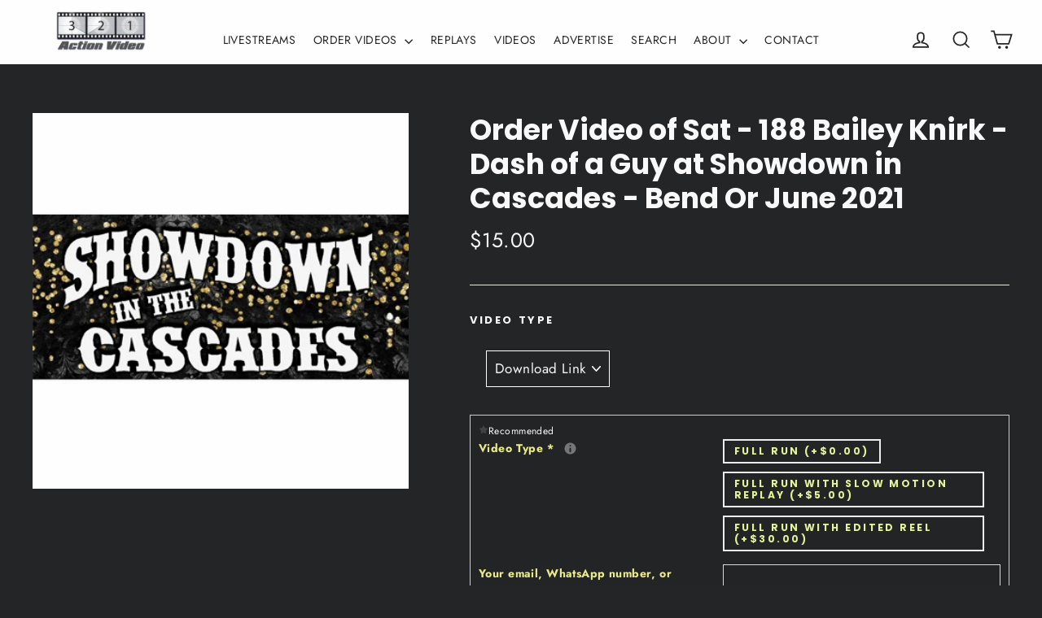

--- FILE ---
content_type: application/javascript
request_url: https://storage.googleapis.com/pdf-uploader-v2.appspot.com/3-2-1-action-video/script/script11_21_2024_14_46_03.js?shop=3-2-1-action-video.myshopify.com
body_size: 68517
content:
(function () {
    const a = [{"pdfUrl":"https://pdf-uploader-v2.appspot.com.storage.googleapis.com/3-2-1-action-video/2024-BFA-World-Championship-Draw---Predraw-pdf/2024-BFA-World-Championship-Draw---Predraw-pdf.pdf","id":"cm3rfdaig000001s6ckyl0d0k","imagesUrls":["https://pdf-uploader-v2.appspot.com.storage.googleapis.com/3-2-1-action-video/2024-BFA-World-Championship-Draw---Predraw-pdf/2024-BFA-World-Championship-Draw---Predraw-pdf.png"],"description":"","name":"2024 BFA World Championship Draw   Predraw pdf.pdf"}];const b = [];const c1 = {"classToAttachPdfList":"product-single__description","pdfListOptions":{"listStyleArr":["listThumbDesc"],"listContentJustify":["flex-start"],"borderColor":{"saturation":0.99,"brightness":0,"alpha":1,"hue":100},"borderRadius":8,"nameTextDeco":["none"],"boxRadius":8,"nameFontColor":{"saturation":0.99,"brightness":0,"alpha":1,"hue":100},"listPixelHeight":370,"nameBold":400,"everyOtherBgColor":{"saturation":0.91,"brightness":0.56,"alpha":1,"hue":36},"boxBorderWidth":0.1},"cssIdToAttachPdfList":"","loadScriptTagsOnWebpage":true};const reg2 = /(variant=)(.*$)/i;const e = "3-2-1-action-video";const reg3 = /(.*\.com)(.*)/;const reg4 = /^\s{4,}/; const reg5 = /^[a-zA-Z0-9_.-\|\s\,\.\/\!]*$/;const reg6 = "|"; let str1 = "\\"; let str2 = /[(|)[\]{}*+.$^]/g;

    function mergeObjects(obj1, obj2) {
      const merged = { ...obj1 };

      for (let key in obj2) {
        if (obj2.hasOwnProperty(key)) {
          if (typeof obj2[key] === "object" && !Array.isArray(obj2[key])) {
            if (
              typeof merged[key] === "object" &&
              !Array.isArray(merged[key])
            ) {
              merged[key] = mergeObjects(merged[key], obj2[key]); // Recursively merge nested objects
            } else {
              merged[key] = { ...obj2[key] }; // Clone the nested object
            }
          } else {
            merged[key] = obj2[key]; // Assign the value directly
          }
        }
      }

      return merged;
    }

    let def = {
      classNbrToAttachPdfList: "1",
      classToAttachPdfList: "",
      cssIdToAttachPdfList: "",
      cssInsertAdjPos: "beforeend",
      loadScriptTagsOnWebpage: true,
      searchUrlEnd: "product-test-results",
      targetClass: "#product-description-expand-content",
      inputFieldId: "Batch",
      pdfListOptions: {
        borderColor: { brightness: 0, alpha: 1, saturation: 0, hue: 30 },
        boxBorderWidth: 0,
        boxRadius: 0,
        evenListItemBackgroundColor: {
          alpha: 0.7611940298507462,
          hue: 30,
          saturation: 1,
          brightness: 0.46299999999999997,
        },
        listContentJustify: ["center"],
        listItemRadius: 40,
        listMarginX: "0",
        listMarginY: "0",
        listPixelHeight: 324,
        listStyleArr: ["listTumb"],
        nameBold: 400,
        nameFontColor: { alpha: 1, hue: 100, brightness: 0, saturation: 1 },
        nameFontSize: 16,
        nameTextDeco: ["none"],
        oddListItemBackgroundColor: {
          hue: 30,
          alpha: 1,
          brightness: 0.46299999999999997,
          saturation: 1,
        },
        settingsUpdated: { _seconds: 1654477644, _nanoseconds: 43000000 },
        settingsUpdated1: { _seconds: 1654477643, _nanoseconds: 680000000 },
        thumbSize: 36,
      },
      pdfViewerOptions: {
        pdfViewerUrl:
          "https://pdf-uploader-v2.appspot.com.storage.googleapis.com/01v_1pdf_0_1_0_0_3/web/viewer.html?file=",
      },
    };

    // let c = { ...def, ...c1 };
    let c = mergeObjects(def, c1);

    window.PDF_UploaderDB = window.PDF_UploaderDB || {};

    // if (PDF_UploaderDB.ran) return;
    // PDF_UploaderDB.ran = true;

    PDF_UploaderDB.a = a;
    PDF_UploaderDB.b = b;
    PDF_UploaderDB.c = c;
    // PDF_UploaderDB.d = d;
    PDF_UploaderDB.e = e;
    PDF_UploaderDB.reg3 = reg3;
    PDF_UploaderDB.reg2 = reg2;
    PDF_UploaderDB.reg4 = reg4;
    PDF_UploaderDB.reg5 = reg5;
    PDF_UploaderDB.reg6 = reg6;
    PDF_UploaderDB.str1 = str1;
    PDF_UploaderDB.str2 = str2;

    return (async function dyna() {
      var loadScript = function (url, callback) {
        var myScript = document.createElement("script");
        myScript.type = "text/javascript";

        if (myScript.readyState) {
          myScript.onreadystatechange = function () {
            if (
              myScript.readyState == "loaded" ||
              myScript.readyState == "complete"
            ) {
              myScript.onreadystatechange = null;
              callback();
            }
            myScript;
          };
          // For any other browser.
        } else {
          myScript.onload = function () {
            callback();
          };
        }

        myScript.src = url;

        document.getElementsByTagName("head")[0].appendChild(myScript);
        // document.body.appendChild(myScript);
        // myScript.addEventListener("load", callback, false);

        myScript.onerror = function () {
          console.error("Script failed to load:", url);
        };
      };

      loadScript(
        "https://cdnjs.cloudflare.com/ajax/libs/jquery/3.0.0/jquery.min.js",
        () => {
          // jQuery191 = jQuery.noConflict(true);
          var $j = jQuery.noConflict();
          myAppJavaScript($j, a, b, c, reg2);
        }
      );

      const myAppJavaScript = ($, a, b, c, reg2) => {
        if (a === "empty") {
          console.log("PDF Uploader -> NO Pdfs v1");
          return;
        }
        if (b === "empty") {
          b = [];
        }
        console.log("PDF Uploader script v1 running!");
        var css =
          "#pdf-main-container{width:100%;margin:2px auto}#pdf-contents{display:none}#pdf-meta{overflow:hidden;margin:0 0 20px 0}#pdf-canvas{border:1px;border-style:solid;box-sizing:border-box}.spinner{margin:100px auto 0;width:70px;text-align:center}.spinner>div{width:18px;height:18px;background-color:#333;border-radius:100%;display:inline-block;-webkit-animation:sk-bouncedelay 1.4s infinite ease-in-out both;animation:sk-bouncedelay 1.4s infinite ease-in-out both}.spinner .bounce1{-webkit-animation-delay:-.32s;animation-delay:-.32s}.spinner .bounce2{-webkit-animation-delay:-.16s;animation-delay:-.16s}@-webkit-keyframes sk-bouncedelay{0%,100%,80%{-webkit-transform:scale(0)}40%{-webkit-transform:scale(1)}}@keyframes sk-bouncedelay{0%,100%,80%{-webkit-transform:scale(0);transform:scale(0)}40%{-webkit-transform:scale(1);transform:scale(1)}}";

        var pdfModalCss =
          ".open-pdfModal{cursor:pointer;font-weight:700;color:rgb(255, 255, 255);padding-left:.75rem;padding-right:.75rem;border-radius:5px}.pdfModal{position:fixed;top:0;left:0;right:0;bottom:0;display:flex;align-items:center;justify-content:center;padding:1rem;background: rgba(0, 0, 0, 0.6);cursor:pointer;visibility:hidden;opacity:0;transition:all .35s ease-in}.pdfModal.is-visible{visibility:visible;opacity:1;z-index: 99999}.pdfModal-dialog{position:relative;width:90vw;max-width:1900px;display:block; margin: auto; max-height:100vh;border-radius:5px;background:rgb(255, 255, 255);overflow:auto;cursor:default}.pdfModal-dialog>*{padding:0.5rem}.pdfModal-footer,.pdfModal-header{background:rgb(245, 245, 245)}.pdfModal-header{display:flex;align-items:center;justify-content:space-between}.pdfModal-header .close-pdfModal{font-size:1rem}.pdfModal p+p{margin-top:1rem}";

        var style = document.createElement("style");
        style.type = "text/css";
        document.getElementsByTagName("head")[0].appendChild(style);
        if (style.styleSheet) {
          // This is required for IE8 and below.
          style.styleSheet.cssText = css;
        } else {
          style.appendChild(document.createTextNode(css));
        }

        var style2 = document.createElement("style");
        style2.type = "text/css";
        document.getElementsByTagName("head")[0].appendChild(style2);
        if (style2.styleSheet) {
          // This is required for IE8 and below.
          style2.styleSheet.cssText = pdfModalCss;
        } else {
          style2.appendChild(document.createTextNode(pdfModalCss));
        }

        const removePdfListWrapperFromDom = () => {
          // remove old pdfContainerWrapper should there be any
          let obj = document.getElementsByClassName("pdfContainerWrapper");
          let i = obj.length;
          while (i--) {
            obj[i].remove();
          }
        };

        const removeModalWrapperFromDom = () => {
          let obj1 = document.getElementsByClassName(
            "pdfModalContainerWrapper"
          );
          let y = obj1.length;
          while (y--) {
            obj1[y].remove();
          }
        };

        var __ALL_PDFS = [];
        let __CUR_PDF_URL = "";

        function checkAllPdfsIfCodeIsPasted(currentNode) {
          let html = "";
          let rep;
          let frag;
          let parent = currentNode.parentNode;
          a.map((pdf) => {
            //escape special character that might be in the name that would cause issues with regex search
            // let cleanName = pdf.name.replaceAll(str2, (x) => {
            //   return str1 + x;
            // });


            // console.log("cleanName=>",cleanName)
            let regExPdfId = new RegExp(pdf.id),
              pdfIdForIframe = new RegExp("E" + pdf.id + "E"),
              // regExPdfName = new RegExp(cleanName),
              loadingForEmbedded = new RegExp(
                "Please wait, loading to embed PDF ID " + pdf.id
              ),
              loadingForOverlay = new RegExp(
                "Please wait, loading PDF ID " + pdf.id
              ),
              spinnerForOverlay = new RegExp("S" + pdf.id + "S"),
              spinnerForEmbeded = new RegExp("SE" + pdf.id + "SE"),
              oldPdfNameIframe = new RegExp(
                "#o#" + pdf.id + "#o#" || "#O#" + pdf.id + "#O#"
              ),
              oldIdIn = new RegExp("#" + pdf.id + "#");
            if (pdfIdForIframe.test(currentNode.data)) {
              frag = (function () {
                // console.log("pdfIdForIframe=>");
                html =
                  '<iframe style="width:90vw;height:90vh;width:100%;max-height:1000px;object-fit: fill;" id="pdfIframe" title="Inline Frame Example" src="https://pdf-uploader-v2.appspot.com.storage.googleapis.com/01v_1pdf_0_1_0_0_3/web/viewer.html?file=' +
                  pdf.pdfUrl +
                  '"></iframe>';
                (wrap = document.createElement("div")),
                  (frag = document.createDocumentFragment());
                wrap.innerHTML = html;
                while (wrap.firstChild) {
                  frag.appendChild(wrap.firstChild);
                }
                return frag;
              })();
              parent.insertBefore(frag, currentNode);
              parent.removeChild(currentNode);
              parent.parntNode;
            }
            if (loadingForEmbedded.test(currentNode.data)) {
              console.log("loadingForEmbedded=>");
              frag = (function () {
                html =
                  '<iframe style="width:90vw;height:90vh;width:100%;max-height:1000px;object-fit: fill;" id="pdfIframe" title="Inline Frame Example" src="https://pdf-uploader-v2.appspot.com.storage.googleapis.com/01v_1pdf_0_1_0_0_3/web/viewer.html?file=' +
                  pdf.pdfUrl +
                  '"></iframe>';
                (wrap = document.createElement("div")),
                  (frag = document.createDocumentFragment());
                wrap.innerHTML = html;
                while (wrap.firstChild) {
                  frag.appendChild(wrap.firstChild);
                }
                return frag;
              })();
              parent.insertBefore(frag, currentNode);
              parent.removeChild(currentNode);
              parent.parntNode;
              return;
            }
            if (spinnerForEmbeded.test(currentNode.data)) {
              // console.log("spinnerForEmbeded=>");
              frag = (function () {
                html =
                  '<iframe style="width:90vw;height:90vh;width:100%;max-height:1000px;object-fit: fill;" id="pdfIframe" title="Inline Frame Example" src="https://pdf-uploader-v2.appspot.com.storage.googleapis.com/01v_1pdf_0_1_0_0_3/web/viewer.html?file=' +
                  pdf.pdfUrl +
                  '"></iframe>';
                (wrap = document.createElement("div")),
                  (frag = document.createDocumentFragment());
                wrap.innerHTML = html;
                while (wrap.firstChild) {
                  frag.appendChild(wrap.firstChild);
                }
                return frag;
              })();
              parent.insertBefore(frag, currentNode);
              parent.style.display = "flex";
              parent.removeChild(currentNode);
              trash = parent.nextElementSibling;
              parent.parentElement.removeChild(trash);
              return;
            }
            if (loadingForOverlay.test(currentNode.data)) {
              frag = (function () {
                //if name is surrounded ending with o# we want to embed the iframe in the page
                // console.log("loadingForOverlay=>");
                // otherwise we want to make the name a clickable link and display the pdf in our existing iframe modal
                rep = (text) => {
                  text = pdf.name;
                  // console.log("loadingForOverlay it to=>", text);
                  return (
                    "<a data-open-inline=pdfModal data-position=1 data-url=" +
                    pdf.pdfUrl +
                    ' ><span style="font-weight: bold;cursor:pointer">' +
                    text +
                    "</span></a>"
                  );
                };
                html = currentNode.data.replace(loadingForOverlay, rep);

                (wrap = document.createElement("div")),
                  (frag = document.createDocumentFragment());
                wrap.innerHTML = html;
                while (wrap.firstChild) {
                  frag.appendChild(wrap.firstChild);
                }
                return frag;
              })();
              parent.insertBefore(frag, currentNode);
              parent.removeChild(currentNode);
              parent.parntNode;
              return;
            }
            if (spinnerForOverlay.test(currentNode.data)) {
              // console.log("currentNode.data=>", currentNode.data);
              // console.log("currentNode=>", currentNode);
              // debugger;
              frag = (function () {
                //if name is surrounded ending with o# we want to embed the iframe in the page
                // console.log("spinnerForOverlay=>");
                // otherwise we want to make the name a clickable link and display the pdf in our existing iframe modal
                rep = (text) => {
                  text = pdf.name;
                  // console.log("spinnerForOverlay it to=>", text);
                  return (
                    "<a data-open-inline=pdfModal data-position=1 data-url=" +
                    pdf.pdfUrl +
                    ' ><span style="font-weight: bold;cursor:pointer">' +
                    text +
                    "</span></a>"
                  );
                };
                html = currentNode.data.replace(spinnerForOverlay, rep);

                (wrap = document.createElement("div")),
                  (frag = document.createDocumentFragment());
                wrap.innerHTML = html;
                while (wrap.firstChild) {
                  frag.appendChild(wrap.firstChild);
                }
                return frag;
              })();
              parent.insertBefore(frag, currentNode);
              parent.style.display = "flex";
              parent.removeChild(currentNode);
              trash = parent.nextElementSibling;
              parent.parentElement.removeChild(trash);
              return;
            }

            if (oldPdfNameIframe.test(currentNode.data)) {
              frag = (function () {
                html =
                  '<iframe style="width:90vw;height:90vh;width:100%;max-height:1000px;object-fit: fill;" id="pdfIframe" title="Inline Frame Example" src="https://pdf-uploader-v2.appspot.com.storage.googleapis.com/01v_1pdf_0_1_0_0_3/web/viewer.html?file=' +
                  pdf.pdfUrl +
                  '"></iframe>';
                (wrap = document.createElement("div")),
                  (frag = document.createDocumentFragment());
                wrap.innerHTML = html;
                while (wrap.firstChild) {
                  frag.appendChild(wrap.firstChild);
                }
                return frag;
              })();
              parent.insertBefore(frag, currentNode);
              parent.removeChild(currentNode);
              parent.parntNode;
            }

            if (oldIdIn.test(currentNode.data)) {
              // console.log("oldIdIn=>", currentNode.data);
              frag = (function () {
                // currentNode.data = currentNode.data.replaceAll("#", "");
                // otherwise we want to make the name a clickable link and display the pdf in our existing iframe modal
                rep = (text) => {
                  // console.log("found Id=>", text);
                  text = pdf.name;
                  // console.log("named it to=>", text);
                  return (
                    "<a data-open-inline=pdfModal data-position=1 data-url=" +
                    pdf.pdfUrl +
                    ' ><span style="font-weight: bold;cursor:pointer">' +
                    text +
                    "</span></a>"
                  );
                };
                html = currentNode.data.replace(oldIdIn, rep);
                (wrap = document.createElement("div")),
                  (frag = document.createDocumentFragment());
                wrap.innerHTML = html;
                while (wrap.firstChild) {
                  frag.appendChild(wrap.firstChild);
                }
                return frag;
              })();
              parent.insertBefore(frag, currentNode);
              parent.removeChild(currentNode);
              parent.parntNode;
            } else if (
              regExPdfId.test(currentNode.data) &&
              !pdfIdForIframe.test(currentNode.data)
            ) {
              frag = (function () {
                //if name is surrounded ending with o# we want to embed the iframe in the page
                // console.log("regExPdfId=>");
                // otherwise we want to make the name a clickable link and display the pdf in our existing iframe modal
                rep = (text) => {
                  // console.log("found Id=>", text);
                  text = pdf.name.replace(/_/g, " ")
                  // console.log("named it to=>", text);
                  return (
                    "<a data-open-inline=pdfModal data-position=1 data-url=" +
                    pdf.pdfUrl +
                    ' ><span style="font-weight: bold;cursor:pointer">' +
                    text +
                    "</span></a>"
                  );
                };
                html = currentNode.data.replace(regExPdfId, rep);

                (wrap = document.createElement("div")),
                  (frag = document.createDocumentFragment());
                wrap.innerHTML = html;
                while (wrap.firstChild) {
                  frag.appendChild(wrap.firstChild);
                }
                return frag;
              })();
              parent.insertBefore(frag, currentNode);
              parent.removeChild(currentNode);
              parent.parntNode;
            }
          });
        }

        function populatePdfListWithFilteredPdfs(sorted) {
          __ALL_PDFS = sorted;
          let obj = document.getElementById("pdfUnorderdList");
          obj.innerHTML = "";
          obj.style.display = "block";
          obj.style.margin = "0";
          obj.style.padding = "0";
          sorted.map((pdf, y) => {
            var elem = document.createElement("li");

            elem.className = "pdfClass";

            if (y % 2 === 0) {
              elem.style =
                "background: #d4d4d4;background:#d4d4d4;border-bottom: 1px;border-bottom-color: #c1c0c0;border-bottom-style: solid;margin-bottom: 2px; list-style: none";
            }
            // elem.innerHTML =
            //   '<div style="display: flex;flex-direction: row;justify-content:flex-start;align-items: center;"><a class=open-pdfModal id=upload-button' +
            //   y +
            //   "type=button data-open=pdfModal data-position=" +
            //   y +
            //   "><img src=" +
            //   pdf.imagesUrls[0] +
            //   ' style="height:55px;margin:4px;width:40px"></a><div style="margin:2px;flex-grow:1"><h5 style="margin:2px">' +
            //   pdf.name +
            //   '</h5><p style="margin:2px">' +
            //   pdf.description +
            //   "</p></div>";

            if (c.pdfListOptions?.oddListItemBackgroundColor) {
              if (y % 2 === 0) {
                elem.style =
                  "background:hsla(" +
                  c.pdfListOptions?.oddListItemBackgroundColor?.hue +
                  ", " +
                  Math.floor(
                    c.pdfListOptions?.oddListItemBackgroundColor?.saturation *
                      100
                  ) +
                  "%, " +
                  Math.floor(
                    c.pdfListOptions?.oddListItemBackgroundColor?.brightness *
                      100
                  ) +
                  "%," +
                  c.pdfListOptions?.oddListItemBackgroundColor?.alpha +
                  ");list-style: none; border-bottom: 0px,solid rgb(192,192,192); margin-bottom: 2px; display: flex; justify-content:" +
                  c.pdfListOptions?.listContentJustify +
                  ";min-height:30px;padding:0px; border-radius:" +
                  (c.pdfListOptions?.listItemRadius || "0") +
                  "px";
                // elem.innerHTML= '<div>hello'+ y +'</div>'
              } else {
                elem.style =
                  "background:hsla(" +
                  c.pdfListOptions?.evenListItemBackgroundColor?.hue +
                  ", " +
                  Math.floor(
                    c.pdfListOptions?.evenListItemBackgroundColor?.saturation *
                      100
                  ) +
                  "%, " +
                  Math.floor(
                    c.pdfListOptions?.evenListItemBackgroundColor?.brightness *
                      100
                  ) +
                  "%," +
                  c.pdfListOptions?.evenListItemBackgroundColor?.alpha +
                  ");list-style: none; border-bottom: 0px,solid rgb(192,192,192); margin-bottom: 2px; display: flex; justify-content:" +
                  c.pdfListOptions?.listContentJustify +
                  ";min-height:30px;padding:0px; border-radius:" +
                  (c.pdfListOptions?.listItemRadius || "0") +
                  "px";
              }
            }

            if (
              c.pdfListOptions?.listStyleArr &&
              c.pdfListOptions?.listStyleArr[0] === "listThumbDesc"
            ) {
              elem.innerHTML =
                '<a class=open-pdfModal style="border:none; cursor:pointer" id=upload-button' +
                y +
                "type=button data-open=pdfModal data-position=" +
                y +
                '><div style="display: flex; flex-direction: row; justify-content: flex-start; align-items: center;"><div style="margin:4px"><img src=' +
                pdf.imagesUrls[0] +
                '  style="display:block;height:' +
                (c.pdfListOptions?.thumbSize || "60") +
                "px;width:" +
                (c.pdfListOptions.thumbSize * 0.77 || "46px") +
                'px;margin:0px"></div><div style="margin: 2px; flex-grow: 1"><p style="margin:2px; font-size: ' +
                (c.pdfListOptions?.nameFontSize || "19") +
                "px; color:hsla(" +
                c.pdfListOptions?.nameFontColor?.hue +
                ", " +
                Math.floor(c.pdfListOptions?.nameFontColor?.saturation * 100) +
                "%, " +
                Math.floor(c.pdfListOptions?.nameFontColor?.brightness * 100) +
                "%," +
                c.pdfListOptions?.nameFontColor?.alpha +
                ");font-weight:" +
                c.pdfListOptions?.nameBold +
                "; text-decoration:" +
                c.pdfListOptions?.nameTextDeco +
                '">' +
                pdf.name +
                '</p><p style="margin: 2px">' +
                pdf.description +
                "</p> </div></div></a>";
            }
            if (
              c.pdfListOptions?.listStyleArr &&
              c.pdfListOptions?.listStyleArr[0] === "listTumb"
            ) {
              elem.innerHTML =
                '<a class=open-pdfModal style="border:none; cursor:pointer" id=upload-button' +
                y +
                "type=button data-open=pdfModal data-position=" +
                y +
                '><div style="display: flex; flex-direction: row; justify-content: flex-start; align-items: center;"><div style="margin:4px"><img src=' +
                pdf.imagesUrls[0] +
                '  style="display:block;height:' +
                (c.pdfListOptions?.thumbSize || "60") +
                "px;width:" +
                (c.pdfListOptions.thumbSize * 0.77 || "46") +
                'px;margin:0px"></div><div style="margin: 2px; flex-grow: 1"><p style="margin:2px; font-size:' +
                (c.pdfListOptions?.nameFontSize || "19") +
                "px; color:hsla(" +
                c.pdfListOptions?.nameFontColor?.hue +
                ", " +
                Math.floor(c.pdfListOptions?.nameFontColor?.saturation * 100) +
                "%, " +
                Math.floor(c.pdfListOptions?.nameFontColor?.brightness * 100) +
                "%," +
                c.pdfListOptions?.nameFontColor?.alpha +
                ");font-weight:" +
                c.pdfListOptions?.nameBold +
                "; text-decoration:" +
                c.pdfListOptions?.nameTextDeco +
                '">' +
                pdf.name +
                "</p></div></div></a>";
            }
            if (
              c.pdfListOptions?.listStyleArr &&
              c.pdfListOptions?.listStyleArr[0] === "list"
            ) {
              elem.innerHTML =
                '<a class=open-pdfModal style="border:none; cursor:pointer" id=upload-button' +
                y +
                "type=button data-open=pdfModal data-position=" +
                y +
                '><div style="display: flex; flex-direction: row; justify-content: flex-start; align-items: center;"><div style="margin: 2px; flex-grow: 1"><p style="margin:2px; font-size:' +
                (c.pdfListOptions?.nameFontSize || "19") +
                "px; color:hsla(" +
                c.pdfListOptions?.nameFontColor?.hue +
                ", " +
                Math.floor(c.pdfListOptions?.nameFontColor?.saturation * 100) +
                "%, " +
                Math.floor(c.pdfListOptions?.nameFontColor?.brightness * 100) +
                "%," +
                c.pdfListOptions?.nameFontColor?.alpha +
                ");font-weight:" +
                c.pdfListOptions?.nameBold +
                "; text-decoration:" +
                c.pdfListOptions?.nameTextDeco +
                '">' +
                pdf.name +
                "</p></div></div></a>";
            }

            obj.appendChild(elem);
          });

          const openEls = document.querySelectorAll("[data-open]");
          const closeEls = document.querySelectorAll("[data-close]");
          const isVisible = "is-visible";
          for (const el of openEls) {
            el.addEventListener("click", function (e) {
              const pdfModalId = this.dataset.open;

              showPDF(__ALL_PDFS[this.dataset.position].pdfUrl);
              document.getElementById(pdfModalId).classList.add(isVisible);
            });
          }

          for (const el of closeEls) {
            el.addEventListener("click", function () {
              $("#page-loader").show();
              $("#pdf-loader").show();
              $("#pdf-contents").hide();
              $("#pdf-canvas").hide();
              this.parentElement.parentElement.parentElement.classList.remove(
                isVisible
              );
            });
          }
        }

        function catchOrigianlPdfs(url) {
          //remove old pdfModalContainerWrapper schould there be any
          // let obj1 = document.getElementsByClassName(
          //   "pdfModalContainerWrapper"
          // );
          // let y = obj1.length;
          // while (y--) {
          //   obj1[y].remove();
          // }

          //remove old pdfModalContainerWrapper schould there be any
          // let obj3 = document.getElementsByClassName("searchBarWrapper");
          // let g = obj3.length;
          // while (g--) {
          //   obj3[g].remove();
          // }

          // check all PdfVaris if handle is included in url
          let variArr = [];
          let handle = "";
          let incl = b.map((va) => {
            if (url.includes(va.handle)) {
              variArr.push(va);
              handle = va.handle;
            }
          });

          if (variArr.length === 0) {
            return;
          }
          // remove old pdfContainerWrapper should there be any
          let obj = document.getElementsByClassName("pdfContainerWrapper");
          let i = obj.length;
          while (i--) {
            obj[i].remove();
          }

          if (url.includes("variant=")) {
            let variantId = url.match(d)[2];

            // go through all pdfVaris and look which ones have the varinatID
            let arr1 = [];
            let arr2 = [];
            let isin = b.map((obj) => {
              if (obj.variId === variantId) {
                arr1.push(obj);
              }
            });
            if (arr1.length === 0) {
              // console.log("no Product Variant Id matches any pdfVaris id");
              return;
            } else {
              a.map((obj) => {
                arr1.map((ob1) => {
                  if (obj.id === ob1.pdfId) {
                    arr2.push(obj);
                  }
                });
              });
              // console.log(
              //   "hurray we found PDFs based on the product variant"
              // );
              // addPdfListProductPage(arr2);
            }
          } else {
            let arr1 = [];
            let arr2 = [];
            let isin = b.map((obj) => {
              if (obj.handle === handle && obj.position <= 1) {
                arr1.push(obj);
              }
            });
            if (arr1.length === 0) {
              // console.log("no variant found based on handle and pos 1 or 0");
              return;
            } else {
              a.map((obj) => {
                arr1.map((ob1) => {
                  if (obj.id === ob1.pdfId) {
                    arr2.push(obj);
                  }
                });
              });
              // console.log(
              //   "hurray found pdfs based on handle and pos 0 or1 ",
              //   arr2
              // );

              // addPdfListProductPage(arr2);
            }
          }
          urlString = window.location.href;
        }

        // find
        function findAndReplace(searchNode = null) {
          let childNodes = (searchNode || document.body).childNodes,
            cnLength = childNodes.length,
            excludes = [
              "meta",
              "html",
              "head",
              "style",
              "title",
              "link",
              "script",
              "object",
              "iframe",
              "symbol",
              "path",
              "rect",
              "svg",
            ];
          while (cnLength--) {
            var currentNode = childNodes[cnLength];
            if (
              currentNode.nodeType === 1 &&
              excludes.indexOf(currentNode.nodeName.toLowerCase()) === -1
            ) {
              findAndReplace(currentNode);
            }

            if (
              currentNode.data === undefined ||
              typeof currentNode.data !== "string" ||
              currentNode.data.length < 6 ||
              // reg4.test(currentNode.data) ||
              currentNode.nodeType !== 3
              // !reg5.test(currentNode.data)
            ) {
              // console.log("currentNode.didnt make it=>",encodeURI(currentNode.data))
              // console.log("currentNode.didnt make it node=>",currentNode.nodeType)
              continue;
            }
            checkAllPdfsIfCodeIsPasted(currentNode);
          }
          return;
        }

        const searchDomForPdfNameOccurrences = async () => {
          findAndReplace();
          // findAndReplacePdfId(pdf.id, pdf);
          // });

          //add selectors to make the found occurrences clickable
          const openEls = document.querySelectorAll("[data-open-inline]");
          const closeEls = document.querySelectorAll("[data-close]");
          const isVisible = "is-visible";

          for (const el of openEls) {
            el.addEventListener("click", function (e) {
              const pdfModalId = this.dataset.openInline;

              showPDF(this.dataset.url);
              document.getElementById(pdfModalId).classList.add(isVisible);
            });
          }
          for (const el of closeEls) {
            el.addEventListener("click", function () {
              // $("#pdf-contents").hide();
              // $("#pdf-canvas").hide();
              this.parentElement.parentElement.parentElement.classList.remove(
                isVisible
              );
            });
          }

          document.addEventListener("click", (e) => {
            // console.log("clicked pdfModal.is-visible")
            // $("#pdf-contents").hide();
            // $("#pdf-canvas").hide();
            if (e.target == document.querySelector(".pdfModal.is-visible")) {
              document
                .querySelector(".pdfModal.is-visible")
                .classList.remove(isVisible);
            }
          });

          document.addEventListener("keyup", (e) => {
            // if we press the ESC
            if (
              e.key == "Escape" &&
              document.querySelector(".pdfModal.is-visible")
            ) {
              document
                .querySelector(".pdfModal.is-visible")
                .classList.remove(isVisible);
            }
          });
        };

        //adds I frame with PDF to canvas in modal make modal visable
        async function showPDF(pdf_url) {
          try {
            let pdfFurl =
              "https://pdf-uploader-v2.appspot.com.storage.googleapis.com/01v_1pdf_0_1_0_0_3/web/viewer.html?file=" +
              pdf_url;

            const found = reg3.exec(pdf_url);
            pdf_url = found[2];

            if (pdf_url !== __CUR_PDF_URL) {
              // remove all old iframes
              let objF = document.getElementsByClassName("pdfIframe");
              let i = objF.length;
              while (i--) {
                objF[i].remove();
              }
              let olCan = document.getElementById("pdf-canvas");
              var iframePDF = document.createElement("iframe");
              // iframe.style.display = "none";
              iframePDF.src =
                "https://pdf-uploader-v2.appspot.com.storage.googleapis.com/01v_1pdf_0_1_0_0_3/web/viewer.html?file=" +
                pdf_url;
              iframePDF.classList.add("pdfIframe");
              iframePDF.style.width = "100%";
              iframePDF.style.maxWidth = "1900px";
              iframePDF.style.display = "block";
              iframePDF.style.margin = "auto";
              iframePDF.style.objectFit = "fill";
              iframePDF.style.height = "calc(90vh - 85px)";
              olCan.appendChild(iframePDF);

              __CUR_PDF_URL = pdf_url;
            }
            $(".spinner").hide();
            $("#pdf-contents").show();
            $("#pdf-canvas").show();
          } catch (error) {
            console.log("ERROR", error);
          }
        }

        // create one invisible container for the pdfModal and attach it to the body, we will make it visable as needed.
        const createPdfModal = () => {
          var pdfModalContainerWrapper = document.createElement("div");
          pdfModalContainerWrapper.className = "pdfModalContainerWrapper";

          var pdfModal = document.createElement("div");
          pdfModal.innerHTML =
            '<div class="pdfModal-dialog"> <header class="pdfModal-header"><button aria-label="close pdfModal" data-close>✕</button> </header> <section class="pdfModal-content"> <div id="pdf-main-container"><div class="spinner"><div class="bounce1"></div><div class="bounce2"></div><div class="bounce3"></div></div><div id="pdf-contents"><div id="pdf-canvas" style="100%"></div> </div></div></section> <footer class="pdfModal-footer"><a style="text-decoration:none;font-size:xx-small;color: #cbcbcb;" target="_blank" href="https://apps.shopify.com/pdf-uploader">PDF Uploader</a></footer> </div>';
          pdfModal.className = "pdfModal";
          pdfModal.id = "pdfModal";

          //attach the pdfModals to the pdfModal div
          pdfModalContainerWrapper.appendChild(pdfModal);

          //attach the pdfModalContainerWrapper to the dom after the
          document.body.appendChild(pdfModalContainerWrapper);
        };

        //create list of available PDFs of current product and attach it to after the selected option into the Dom
        const addPdfList = (data) => {
          var collator = new Intl.Collator(undefined, {
            numeric: true,
            sensitivity: "base",
          });

          let sorted = data.sort(collator.compare);
          __ALL_PDFS = sorted;
          const len = data.length;

          // Crete PdfContainerWrapper to hold the list with available pdfs
          var pdfContainerWrapper = document.createElement("div");
          pdfContainerWrapper.innerHTML =
            '<div style="display: table;clear: both;"></div>';
          pdfContainerWrapper.className = "pdfContainerWrapper";

          // create container for pdf list with dynamic size
          var container = document.createElement("div");
          container.className = "pdfContainer";
          if (!!c.pdfListOptions) {
            container.style =
              "max-height:" +
              c.pdfListOptions?.listPixelHeight +
              "px;overflow:auto;margin:" +
              (c.pdfListOptions?.listMarginX || "0") +
              "px " +
              (c.pdfListOptions?.listMarginY || "0") +
              "px;border-style:solid;border-width:" +
              c.pdfListOptions?.boxBorderWidth +
              "px;border-color:hsla(" +
              c.pdfListOptions?.borderColor?.hue +
              ", " +
              Math.floor(c.pdfListOptions?.borderColor?.saturation * 100) +
              "%, " +
              Math.floor(c.pdfListOptions?.borderColor?.brightness * 100) +
              "%," +
              c.pdfListOptions?.borderColor?.alpha +
              "); border-radius:" +
              c.pdfListOptions?.boxRadius +
              "px;display:block";
            var unorderdList = document.createElement("ul");
            unorderdList.style = "margin:0px;padding:0px";
          } else {
            container.style =
              "max-height:250px;overflow:scroll;margin:0px 0px;border-style:solid;border-width:1px;border-color:#969393";

            var unorderdList = document.createElement("ul");
            unorderdList.style =
              "li:nth-child(odd){background: #e9e9e9;}; margin:0px;padding:0px";
          }

          //put container in PDFContainerWrapper
          pdfContainerWrapper.appendChild(container);
          container.appendChild(unorderdList);

          if (c.pdfListOptions?.listStyleArr[0] === "thumb") {
            sorted.map((pdf, y) => {
              var elem = document.createElement("li");

              if (y % 2 === 0) {
                elem.style =
                  "background:hsla(" +
                  c.pdfListOptions?.oddListItemBackgroundColor?.hue +
                  ", " +
                  Math.floor(
                    c.pdfListOptions?.oddListItemBackgroundColor?.saturation *
                      100
                  ) +
                  "%, " +
                  Math.floor(
                    c.pdfListOptions?.oddListItemBackgroundColor?.brightness *
                      100
                  ) +
                  "%," +
                  c.pdfListOptions?.oddListItemBackgroundColor?.alpha +
                  ");list-style: none; border-bottom: 0px,solid rgb(192,192,192); margin-bottom: 2px; display: flex; justify-content:" +
                  c.pdfListOptions?.listContentJustify +
                  ";min-height:30px;padding:0px; border-radius:" +
                  (c.pdfListOptions?.listItemRadius || "0") +
                  "px";
                // elem.innerHTML= '<div>hello'+ y +'</div>'
              } else {
                elem.style =
                  "background:hsla(" +
                  c.pdfListOptions?.evenListItemBackgroundColor?.hue +
                  ", " +
                  Math.floor(
                    c.pdfListOptions?.evenListItemBackgroundColor?.saturation *
                      100
                  ) +
                  "%, " +
                  Math.floor(
                    c.pdfListOptions?.evenListItemBackgroundColor?.brightness *
                      100
                  ) +
                  "%," +
                  c.pdfListOptions?.evenListItemBackgroundColor?.alpha +
                  ");list-style: none; border-bottom: 0px,solid rgb(192,192,192); margin-bottom: 2px; display: flex; justify-content:" +
                  c.pdfListOptions?.listContentJustify +
                  ";min-height:30px;padding:0px; border-radius:" +
                  (c.pdfListOptions?.listItemRadius || "0") +
                  "px";
              }
              if (pdf.imagesUrls.length > 2) {
                elem.innerHTML =
                  '<a class=open-pdfModal style="border:none; cursor:pointer" id="upload-button' +
                  y +
                  '" type="button" data-open="pdfModal" data-position=' +
                  y +
                  '><div style="display: flex; flex-direction: row; justify-content: flex-start; align-items: center;"><div style="margin:4px"><img src=' +
                  pdf.imagesUrls[0] +
                  ' style="display:block;height:' +
                  (c.pdfListOptions?.thumbSize || "60") +
                  "px;width: " +
                  (c.pdfListOptions.thumbSize * 0.77 || "46px") +
                  'px;margin:0px"> </div> </div></a><a class=open-pdfModal style="border:none; cursor:pointer" id="upload-button' +
                  y +
                  '" type="button" data-open="pdfModal" data-position=' +
                  y +
                  '><div style="display: flex; flex-direction: row; justify-content: flex-start; align-items: center;"><div style="margin:4px"><img src=' +
                  pdf.imagesUrls[1] +
                  ' style="display:block;height:' +
                  (c.pdfListOptions?.thumbSize || "60") +
                  "px;width: " +
                  (c.pdfListOptions.thumbSize * 0.77 || "46px") +
                  'px;margin:0px"> </div> </div></a><a class=open-pdfModal style="border:none; cursor:pointer" id="upload-button' +
                  y +
                  '" type="button" data-open="pdfModal" data-position=' +
                  y +
                  '><div style="display: flex; flex-direction: row; justify-content: flex-start; align-items: center;"><div style="margin:4px"><img src=' +
                  pdf.imagesUrls[2] +
                  ' style="display:block;height:' +
                  (c.pdfListOptions?.thumbSize || "60") +
                  "px;width: " +
                  (c.pdfListOptions.thumbSize * 0.77 || "46px") +
                  'px;margin:0px"> </div> </div></a>';
              } else if (pdf.imagesUrls.length > 1) {
                elem.innerHTML =
                  '<a class=open-pdfModal style="border:none; cursor:pointer" id="upload-button' +
                  y +
                  '" type="button" data-open="pdfModal" data-position=' +
                  y +
                  '><div style="display: flex; flex-direction: row; justify-content: flex-start; align-items: center;"><div style="margin:4px"><img src=' +
                  pdf.imagesUrls[0] +
                  ' style="display:block;height:' +
                  (c.pdfListOptions?.thumbSize || "60") +
                  "px;width: " +
                  (c.pdfListOptions.thumbSize * 0.77 || "46px") +
                  'px;margin:0px"> </div> </div></a><a class=open-pdfModal style="border:none; cursor:pointer" id="upload-button' +
                  y +
                  '" type="button" data-open="pdfModal" data-position=' +
                  y +
                  '><div style="display: flex; flex-direction: row; justify-content: flex-start; align-items: center;"><div style="margin:4px"><img src=' +
                  pdf.imagesUrls[1] +
                  ' style="display:block;height:' +
                  (c.pdfListOptions?.thumbSize || "60") +
                  "px;width: " +
                  (c.pdfListOptions.thumbSize * 0.77 || "46px") +
                  'px;margin:0px"> </div> </div></a>';
              } else {
                elem.innerHTML =
                  '<a class=open-pdfModal style="border:none; cursor:pointer" id="upload-button' +
                  y +
                  '" type="button" data-open="pdfModal" data-position=' +
                  y +
                  '><div style="display: flex; flex-direction: row; justify-content: flex-start; align-items: center;"><div style="margin:4px"><img src=' +
                  pdf.imagesUrls[0] +
                  ' style="display:block;height:' +
                  (c.pdfListOptions?.thumbSize || "60") +
                  "px;width: " +
                  (c.pdfListOptions.thumbSize * 0.77 || "46px") +
                  'px;margin:0px"> </div> </div></a>';
              }

              unorderdList.appendChild(elem);
            });
          } else if (!!c.pdfListOptions) {
            sorted.map((pdf, y) => {
              var elem = document.createElement("li");
              // console.log("test=>")
              if (c.pdfListOptions?.everyOtherBgColor) {
                if (y % 2 === 0) {
                  elem.style =
                    "background:hsla(" +
                    c.pdfListOptions?.everyOtherBgColor?.hue +
                    ", " +
                    Math.floor(
                      c.pdfListOptions?.everyOtherBgColor?.saturation * 100
                    ) +
                    "%, " +
                    Math.floor(
                      c.pdfListOptions?.everyOtherBgColor?.brightness * 100
                    ) +
                    "%," +
                    c.pdfListOptions?.everyOtherBgColor?.alpha +
                    ");list-style: none; border-bottom: 0px,solid rgb(192,192,192); margin-bottom: 2px; display: flex; justify-content:" +
                    c.pdfListOptions?.listContentJustify +
                    ";min-height:30px;padding:0px; border-radius:" +
                    (c.pdfListOptions?.listItemRadius || "0") +
                    "px";
                  // elem.innerHTML= '<div>hello'+ y +'</div>'
                } else {
                  elem.style =
                    "list-style: none; border-bottom: 0px,solid rgb(192,192,192); margin-bottom: 2px; display: flex; justify-content:" +
                    c.pdfListOptions?.listContentJustify +
                    ";min-height:30px;padding:0px; border-radius:" +
                    (c.pdfListOptions?.listItemRadius || "0") +
                    "px";
                }
              }
              if (c.pdfListOptions?.oddListItemBackgroundColor) {
                if (y % 2 === 0) {
                  elem.style =
                    "background:hsla(" +
                    c.pdfListOptions?.oddListItemBackgroundColor?.hue +
                    ", " +
                    Math.floor(
                      c.pdfListOptions?.oddListItemBackgroundColor?.saturation *
                        100
                    ) +
                    "%, " +
                    Math.floor(
                      c.pdfListOptions?.oddListItemBackgroundColor?.brightness *
                        100
                    ) +
                    "%," +
                    c.pdfListOptions?.oddListItemBackgroundColor?.alpha +
                    ");list-style: none; border-bottom: 0px,solid rgb(192,192,192); margin-bottom: 2px; display: flex; justify-content:" +
                    c.pdfListOptions?.listContentJustify +
                    ";min-height:30px;padding:0px; border-radius:" +
                    (c.pdfListOptions?.listItemRadius || "0") +
                    "px";
                  // elem.innerHTML= '<div>hello'+ y +'</div>'
                } else {
                  elem.style =
                    "background:hsla(" +
                    c.pdfListOptions?.evenListItemBackgroundColor?.hue +
                    ", " +
                    Math.floor(
                      c.pdfListOptions?.evenListItemBackgroundColor
                        ?.saturation * 100
                    ) +
                    "%, " +
                    Math.floor(
                      c.pdfListOptions?.evenListItemBackgroundColor
                        ?.brightness * 100
                    ) +
                    "%," +
                    c.pdfListOptions?.evenListItemBackgroundColor?.alpha +
                    ");list-style: none; border-bottom: 0px,solid rgb(192,192,192); margin-bottom: 2px; display: flex; justify-content:" +
                    c.pdfListOptions?.listContentJustify +
                    ";min-height:30px;padding:0px; border-radius:" +
                    (c.pdfListOptions?.listItemRadius || "0") +
                    "px";
                }
              }

              if (
                c.pdfListOptions?.listStyleArr &&
                c.pdfListOptions?.listStyleArr[0] === "listThumbDesc"
              ) {
                elem.innerHTML =
                  '<a class=open-pdfModal style="border:none; cursor:pointer" id=upload-button' +
                  y +
                  "type=button data-open=pdfModal data-position=" +
                  y +
                  '><div style="display: flex; flex-direction: row; justify-content: flex-start; align-items: center;"><div style="margin:4px"><img src=' +
                  pdf.imagesUrls[0] +
                  ' style="display:block;height:' +
                  (c.pdfListOptions?.thumbSize || "60") +
                  "px;width:" +
                  (c.pdfListOptions.thumbSize * 0.77 || "46px") +
                  'px;margin:0px"></div><div style="margin: 2px; flex-grow: 1"><p style="margin:2px; font-size: ' +
                  (c.pdfListOptions?.nameFontSize || "19") +
                  "px; color:hsla(" +
                  c.pdfListOptions?.nameFontColor?.hue +
                  ", " +
                  Math.floor(
                    c.pdfListOptions?.nameFontColor?.saturation * 100
                  ) +
                  "%, " +
                  Math.floor(
                    c.pdfListOptions?.nameFontColor?.brightness * 100
                  ) +
                  "%," +
                  c.pdfListOptions?.nameFontColor?.alpha +
                  ");font-weight:" +
                  c.pdfListOptions?.nameBold +
                  "; text-decoration:" +
                  c.pdfListOptions?.nameTextDeco +
                  '">' +
                  pdf.name +
                  '</p><p style="margin: 2px">' +
                  pdf.description +
                  "</p> </div></div></a>";
              }
              if (
                c.pdfListOptions?.listStyleArr &&
                c.pdfListOptions?.listStyleArr[0] === "listTumb"
              ) {
                elem.innerHTML =
                  '<a class=open-pdfModal style="border:none; cursor:pointer" id=upload-button' +
                  y +
                  "type=button data-open=pdfModal data-position=" +
                  y +
                  '><div style="display: flex; flex-direction: row; justify-content: flex-start; align-items: center;"><div style="margin:4px"><img src=' +
                  pdf.imagesUrls[0] +
                  '  style="display:block;height:' +
                  (c.pdfListOptions?.thumbSize || "60") +
                  "px;width:" +
                  (c.pdfListOptions.thumbSize * 0.77 || "46") +
                  'px;margin:0px"></div><div style="margin: 2px; flex-grow: 1"><p style="margin:2px; font-size:' +
                  (c.pdfListOptions?.nameFontSize || "19") +
                  "px; color:hsla(" +
                  c.pdfListOptions?.nameFontColor?.hue +
                  ", " +
                  Math.floor(
                    c.pdfListOptions?.nameFontColor?.saturation * 100
                  ) +
                  "%, " +
                  Math.floor(
                    c.pdfListOptions?.nameFontColor?.brightness * 100
                  ) +
                  "%," +
                  c.pdfListOptions?.nameFontColor?.alpha +
                  ");font-weight:" +
                  c.pdfListOptions?.nameBold +
                  "; text-decoration:" +
                  c.pdfListOptions?.nameTextDeco +
                  '">' +
                  pdf.name +
                  "</p></div></div></a>";
              }
              if (
                c.pdfListOptions?.listStyleArr &&
                c.pdfListOptions?.listStyleArr[0] === "list"
              ) {
                elem.innerHTML =
                  '<a class=open-pdfModal style="border:none; cursor:pointer" id=upload-button' +
                  y +
                  "type=button data-open=pdfModal data-position=" +
                  y +
                  '><div style="display: flex; flex-direction: row; justify-content: flex-start; align-items: center;"><div style="margin: 2px; flex-grow: 1"><p style="margin:2px; font-size:' +
                  (c.pdfListOptions?.nameFontSize || "19") +
                  "px; color:hsla(" +
                  c.pdfListOptions?.nameFontColor?.hue +
                  ", " +
                  Math.floor(
                    c.pdfListOptions?.nameFontColor?.saturation * 100
                  ) +
                  "%, " +
                  Math.floor(
                    c.pdfListOptions?.nameFontColor?.brightness * 100
                  ) +
                  "%," +
                  c.pdfListOptions?.nameFontColor?.alpha +
                  ");font-weight:" +
                  c.pdfListOptions?.nameBold +
                  "; text-decoration:" +
                  c.pdfListOptions?.nameTextDeco +
                  '">' +
                  pdf.name +
                  "</p></div></div></a>";
              }

              unorderdList.appendChild(elem);
            });
          } else {
            sorted.map((pdf, y) => {
              var elem = document.createElement("li");
              // elem.className = "pdfClass";
              if (y % 2 === 0) {
                elem.style =
                  "background:#d4d4d4; border-bottom: 1px;border-bottom-color: #c1c0c0;border-bottom-style: solid;margin-bottom: 2px; list-style: none";
              }
              elem.innerHTML =
                '<div style="display: flex;flex-direction: row;justify-content:flex-start;align-items: center;"><a class=open-pdfModal id=upload-button' +
                y +
                "type=button data-open=pdfModal data-position=" +
                y +
                "><img src=" +
                pdf.imagesUrls[0] +
                '  style="margin:4px;height:60px;width:50px"></a><div style="margin:2px;flex-grow:1"><p style="margin:2px;font-size: 19px;">' +
                pdf.name +
                '</p><p style="margin:2px">' +
                pdf.description +
                "</p></div>";
              unorderdList.appendChild(elem);
            });
          }
          //attach the list to the dom after the anchor
          // $(pdfContainerWrapper).append(".shopify-payment-button");
          let cssClass = c.classToAttachPdfList;
          let cssId = c.cssIdToAttachPdfList;

          let cssClassNbr = 0;
          const codePasted = document.querySelector("#pdfUploader3x43");

          if (c.classNbrToAttachPdfList) {
            cssClassNbr = parseInt(c.classNbrToAttachPdfList, 10) - 1;
          }
          //find the from customer choosen element or pasted code snippet and attach PDF list after the element
          var body = document.getElementsByTagName("body")[0];
          body.appendChild(pdfContainerWrapper);
          var h = document.getElementsByClassName("pdfContainerWrapper")[0];

          if (codePasted) {
            $(pdfContainerWrapper).insertAfter(codePasted);
          } else if (cssId.length > 0) {
            let s = document.getElementById(cssId);
            // $("#" + cssId).append(pdfContainerWrapper);
            s.insertAdjacentElement(c.cssInsertAdjPos, h);
          } else if (cssClass.length > 0) {
            let s = document.getElementsByClassName(cssClass)[cssClassNbr];
            if (s === undefined) {
              console.log(
                "was not able to find Element by code in liquid, nor by element id nor by class name"
              );
              return;
            }
            // hack to nest PDF list in children for this merchant
            if (document.location.href.includes("toughtechcoatings")) {
              s = s.children[0];
            }
            s.insertAdjacentElement(c.cssInsertAdjPos, h);
            // $(pdfContainerWrapper).append("." + cssClass);
          } else {
            $("body").append(pdfContainerWrapper);
          }

          //add selectors for funtionality
          const openEls = document.querySelectorAll("[data-open]");
          const closeEls = document.querySelectorAll("[data-close]");
          const isVisible = "is-visible";

          for (const el of openEls) {
            el.addEventListener("click", function (e) {
              const pdfModalId = this.dataset.open;
              showPDF(__ALL_PDFS[this.dataset.position].pdfUrl);
              document.getElementById(pdfModalId).classList.add(isVisible);
            });
          }

          for (const el of closeEls) {
            el.addEventListener("click", function () {
              // $("#pdf-contents").hide();
              // $("#pdf-canvas").hide();
              this.parentElement.parentElement.parentElement.classList.remove(
                isVisible
              );
            });
          }

          document.addEventListener("click", (e) => {
            // console.log("clicked pdfModal.is-visible")
            // $("#pdf-contents").hide();
            // $("#pdf-canvas").hide();
            if (e.target == document.querySelector(".pdfModal.is-visible")) {
              document
                .querySelector(".pdfModal.is-visible")
                .classList.remove(isVisible);
            }
          });

          document.addEventListener("keyup", (e) => {
            // if we press the ESC
            if (
              e.key == "Escape" &&
              document.querySelector(".pdfModal.is-visible")
            ) {
              document
                .querySelector(".pdfModal.is-visible")
                .classList.remove(isVisible);
            }
          });
        };

        const checkUrlAndAddPdfList = async () => {
          const shop = window.Shopify.shop;
          let url = window.location.href;
          let urlString = "";
          let urlPrd = "";
          let urlVari = false;

          let variArr = [];
          let handle = "";

          const codePasted = document.querySelector("#pdfUploader3x43");
          let pdfUplFirstVariant = codePasted?.dataset?.pdfUplFirstVariant;

          const prdRegex = new RegExp("/products/*", "g");
          const variRegex = new RegExp("variant=*", "g");

          if (prdRegex.test(url)) {
            let product = prdRegex.lastIndex;
            let res = url.slice(product);
            let result = res.replace(/#.*$/, "");
            urlPrd = result.split("?")[0];
            console.log("ordUrl=>", urlPrd);

            // check all PdfVaris if handle is included in url
            b.map((va) => {
              // if url includes the name of any pdf_varis add to array
              if (urlPrd === va.handle) {
                variArr.push(va);
                handle = va.handle;
              }
            });
          } else {
            //if word products is not in url we can stop
            return;
          }

          if (variRegex.test(url)) {
            let vari = variRegex.lastIndex;
            let v = url.slice(vari);
            urlVari = v;
            let result = urlVari.replace(/#.*$/, "");
            urlVari = result;
            console.log("var=>", urlVari);
          }
          // since the url has no varinat in it, it means it is the default product,
          // we just check if the variant has been profided from the liquid the via dataset
          if (!urlVari && pdfUplFirstVariant) {
            urlVari = pdfUplFirstVariant;
            console.log("pdfUplFirstVariant=>", pdfUplFirstVariant);
          }

          removePdfListWrapperFromDom();

          //remove old pdfModalContainerWrapper schould there be any
          // removeModalWrapperFromDom();

          // createPdfModal();
          // script runs everytime the site cahnges. we only care about changes in the url
          if (urlString !== url) {
            if (urlVari.length > 0) {
              let variantId = urlVari; //regex new
              // go through all pdfVaris and look which ones have the varinatID
              let arr1 = [];
              let arr2 = [];
              let isin = b.map((obj) => {
                if (obj.variId === variantId) {
                  arr1.push(obj);
                }
              });
              if (arr1.length === 0) {
                console.log("no Product Variant Id matches any pdfVaris id");
                return;
              } else {
                a.map((obj) => {
                  arr1.map((ob1) => {
                    if (obj.id === ob1.pdfId) {
                      arr2.push(obj);
                    }
                  });
                });
                console.log(
                  "hurray we found PDFs based on the product variant"
                );
                addPdfList(arr2);
              }
            } else {
              // here we only have the product handle from the url, and the positions of the varis
              // we look for the lowest position and then filter the pdfVaris based on the handle and the lowest position
              // however is the lowest position is not unique we take all pdfVaris with the lowest position

              let arr1 = [];
              let filtered = b.filter((obj) => obj.handle === handle);

              let allPositionsEqual = true;
              let minPosition = filtered[0]?.position;
              let resultArray = [];

              filtered.forEach((item) => {
                if (item.position !== filtered[0]?.position) {
                  allPositionsEqual = false;
                }
                if (item.position < minPosition) {
                  minPosition = item.position;
                }
              });

              if (allPositionsEqual) {
                resultArray = filtered;
              } else {
                resultArray = filtered.filter(
                  (item) => item.position === minPosition
                );
              }

              arr1.push(resultArray);
              let resArr = arr1.flat();

              // console.log("arr1=>", resArr);
              if (resArr.length === 0) {
                console.log("no variant found based on handle and pos 1 or 0");
                return;
              } else {
                let arr2 = a.filter((objA) =>
                  resArr.some((obj1) => objA.id === obj1.pdfId)
                );
                console.log(
                  "hurray found pdfs based on handle and pos 0 or1 ",
                  arr2
                );
                addPdfList(arr2);
              }
              urlString = window.location.href;
            }
          }
        };

        function setSearchInputListener() {
          //get the input field from database
          $(c.inputFieldId).on("input", function () {
            let value = $(c.inputFieldId).val();
            // console.log("value=>",value)
            if (value.length >= 4) {
              let re = new RegExp("(?=" + value + ")");
              let filteredClasses = a.filter((cls) => re.test(cls.name));

              populatePdfListWithFilteredPdfs(filteredClasses);
              // addPdfListProductPage(filteredClasses);
            } else if (value.length === 0) {
              catchOrigianlPdfs(urlString);
            } else {
              return;
            }
          });
        }

        const batchSite = () => {
          let url = window.location.href;
          window.SearchCount = 0;
          // get thte url form database
          if (url.includes(c.searchUrlEnd)) {
            let targ = document.getElementsByClassName(c.targetClass)[0];
            // targ.innerHTML = ""
            // let searchBar = document.getElementsByClassName("searchBarWrapper")[0]
            // searchBar.style.display="block"
            // Crete PdfContainerWrapper to hold the list with available pdfs as well as a header if needed
            var pdfContainerWrapper = document.createElement("div");
            pdfContainerWrapper.innerHTML =
              '<div style=display:flex;flex-direction:row;justify-content:space-between;><p style=margin:2px></p>Search Results:<p style="margin:2px"></p></div> ';
            pdfContainerWrapper.className = "pdfContainerWrapper";

            // create container for pdf list with dynamic size
            var pdfContainer = document.createElement("div");
            pdfContainer.className = "pdfContainer";

            pdfContainer.style =
              "width:100%;max-height:650px;overflow:auto;padding:4px;border-style:solid;border-width:1px;border-color:#969393";

            var unorderdList = document.createElement("ul");
            unorderdList.style = "li:nth-child(odd){background: #e9e9e9;}";
            unorderdList.style.display = "none";

            // unorderdList.innerText="please type in your batch number"
            unorderdList.setAttribute("id", "pdfUnorderdList");

            //put pdfContainer in PDFContainerWrapper
            targ.insertAdjacentElement("beforeend", pdfContainerWrapper);
            pdfContainerWrapper.appendChild(pdfContainer);
            pdfContainer.appendChild(unorderdList);

            // searchBar.appendChild(pdfContainerWrapper)
          }
        };

        const MutationObserver =
          window.MutationObserver ||
          window.WebKitMutationObserver ||
          window.MozMutationObserver;

        let lastUrl = location.href;
        new MutationObserver(() => {
          const url = location.href;
          if (url !== lastUrl) {
            lastUrl = url;
            onUrlChange();
          }
        }).observe(document, { subtree: true, childList: true });

        function onUrlChange() {
          //alert("URL changed!", location.href);
          checkUrlAndAddPdfList();
          //debugger
        }

        $(document).ready(function () {
          batchSite();
          createPdfModal();
          checkUrlAndAddPdfList();
          setSearchInputListener();
          searchDomForPdfNameOccurrences();
          $(document).change(function (event) {
            checkUrlAndAddPdfList();
          });
        });
      };
    })();
   })(); 